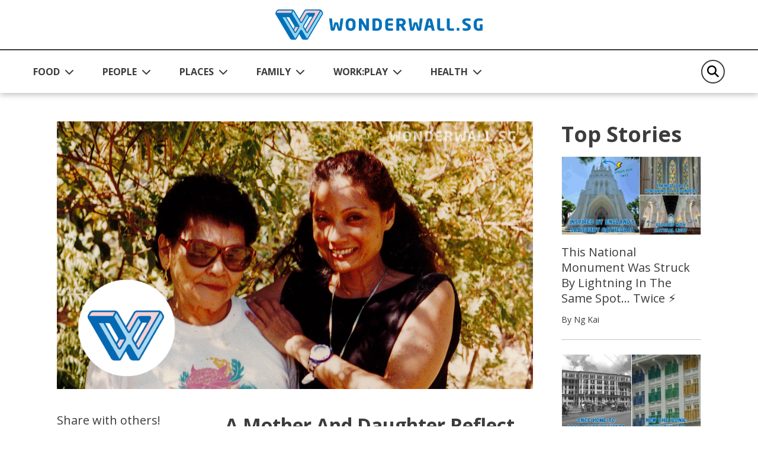

--- FILE ---
content_type: text/html; charset=utf-8
request_url: https://wonderwall.sg/people/ajuntha-anwari-sharda-harrison-mothers-and-daughters
body_size: 8986
content:
 <!DOCTYPE html> <html lang="en"> <head> <title>
	A Mother And Daughter Reflect On Their Lineage Of Fierce And Fearless Love
</title> <!-- Start META and Stylesheet Here --> <meta http-equiv="X-UA-Compatible" content="IE=edge" /> <meta http-equiv="Content-Type" content="text/html; charset=UTF-8"> <meta name="viewport" content="width=device-width, initial-scale=1.0" /> <link rel="preconnect" href="https://fonts.googleapis.com"> <link rel="preconnect" href="https://fonts.gstatic.com" crossorigin> <link href="https://fonts.googleapis.com/css2?family=Open+Sans:wght@400;600;700&display=swap" rel="stylesheet"> <link rel="icon" type="image/png" sizes="192x192" href="/images/default-source/default-album/android-icon-192x192.png" /> <link rel="icon" type="image/png" sizes="32x32" href="/images/default-source/default-album/favicon-32x32.png" /> <link rel="icon" type="image/png" sizes="96x96" href="/images/default-source/default-album/favicon-96x96.png" /> <link rel="icon" type="image/png" sizes="16x16" href="/images/default-source/default-album/favicon-16x16.png" /> <script src="/assets/ww/js/VisitorAPI.js" type="text/javascript"></script><script src="/assets/ww/js/AppMeasurement.js" type="text/javascript"></script><link href="/assets/css/bootstrap.min.css" rel="stylesheet" type="text/css" /><link href="/assets/css/all.min.css" rel="stylesheet" type="text/css" /><link href="/assets/css/sf-bootstrap-conflict.css" rel="stylesheet" type="text/css" /><link href="/assets/css/swiper-bundle.min.css" rel="stylesheet" type="text/css" /><link href="/assets/ww/css/main.css" rel="stylesheet" type="text/css" /> <meta property="og:type" content="website" /><meta property="og:site_name" content="Wonderwall" /><meta property="og:title" content="A Mother And Daughter Reflect On Their Lineage Of Fierce And Fearless Love" /><meta property="og:url" content="https://wonderwall.sg/people/ajuntha-anwari-sharda-harrison-mothers-and-daughters" /><meta property="og:description" content="Ajuntha Anwari and daughter Sharda Harrison look back on their relationship, as well as on Ajuntha&#39;s relationship with her mother, Margaret Matilda Rodrigues" /><meta property="og:image" content="https://wonderwall.sg/images/default-source/content/dam/wonderwall/images/2019/11/nazli-and-sharda/nazlimother_1920x1080-lead.jpg.jpg?sfvrsn=5106709_0" /><meta property="twitter:title" content="A Mother And Daughter Reflect On Their Lineage Of Fierce And Fearless Love" /><meta property="twitter:description" content="Ajuntha Anwari and daughter Sharda Harrison look back on their relationship, as well as on Ajuntha&#39;s relationship with her mother, Margaret Matilda Rodrigues" /><meta property="twitter:image" content="https://wonderwall.sg/images/default-source/content/dam/wonderwall/images/2019/11/nazli-and-sharda/nazlimother_1920x1080-lead.jpg.jpg?sfvrsn=5106709_0" /><link rel="canonical" href="https://wonderwall.sg/people/ajuntha-anwari-sharda-harrison-mothers-and-daughters" /><script type="application/ld+json">{
  "@context": "https://schema.org",
  "@type": "Article",
  "mainEntityOfPage": {
    "@type": "WebPage",
    "@id": "https://wonderwall.sg/people/ajuntha-anwari-sharda-harrison-mothers-and-daughters"
  },
  "headline": "A Mother And Daughter Reflect On Their Lineage Of Fierce And Fearless Love",
  "description": "Ajuntha Anwari and daughter Sharda Harrison look back on their relationship, as well as on Ajuntha's relationship with her mother, Margaret Matilda Rodrigues",
  "image": [
    "https://wonderwall.sg/images/default-source/content/dam/wonderwall/images/2019/11/nazli-and-sharda/nazlimother_1920x1080-lead.jpg.jpg?sfvrsn=5106709_0"
  ],
  "author": {
    "@type": "Person",
    "name": "Diane Lam"
  },
  "publisher": {
    "@type": "Organization",
    "name": "Wonderwall.sg",
    "logo": {
      "@type": "ImageObject",
      "url": "https://wonderwall.sg/images/default-source/default-album/img-logo.png"
    }
  },
  "datePublished": "2019-11-22T08:00:00",
  "potentialAction": [
    {
      "@type": "ReadAction",
      "target": "https://wonderwall.sg/people/ajuntha-anwari-sharda-harrison-mothers-and-daughters",
      "name": "Read Article Here"
    },
    {
      "@type": "ShareAction",
      "name": "Share this article",
      "target": [
        "https://www.facebook.com/sharer.php?u=https%3a%2f%2fwonderwall.sg%2fpeople%2fajuntha-anwari-sharda-harrison-mothers-and-daughters",
        "https://www.linkedin.com/shareArticle?mini=true&url=https%3a%2f%2fwonderwall.sg%2fpeople%2fajuntha-anwari-sharda-harrison-mothers-and-daughters",
        "https://twitter.com/intent/tweet?url=https%3a%2f%2fwonderwall.sg%2fpeople%2fajuntha-anwari-sharda-harrison-mothers-and-daughters&text=A+Mother+And+Daughter+Reflect+On+Their+Lineage+Of+Fierce+And+Fearless+Love",
        "https://telegram.me/share/url?url=https%3a%2f%2fwonderwall.sg%2fpeople%2fajuntha-anwari-sharda-harrison-mothers-and-daughters&text=A+Mother+And+Daughter+Reflect+On+Their+Lineage+Of+Fierce+And+Fearless+Love",
        "https://api.whatsapp.com/send?text=https%3a%2f%2fwonderwall.sg%2fpeople%2fajuntha-anwari-sharda-harrison-mothers-and-daughters",
        "http://www.facebook.com/dialog/send?app_id=919721012396403&link=https%3a%2f%2fwonderwall.sg%2fpeople%2fajuntha-anwari-sharda-harrison-mothers-and-daughters&redirect_uri=https://www.wonderwall.sg/"
      ]
    }
  ]
}</script><script type="text/javascript">
(function(w,d,s,l,i){w[l]=w[l]||[];w[l].push({'gtm.start':
new Date().getTime(),event:'gtm.js'});var f=d.getElementsByTagName(s)[0],
j=d.createElement(s),dl=l!='dataLayer'?'&l='+l:'';j.async=true;j.src=
'https://www.googletagmanager.com/gtm.js?id='+i+dl;f.parentNode.insertBefore(j,f);
})(window,document,'script','dataLayer','GTM-NB5TC3K');
</script><script type="text/javascript">
!function(){"use strict";window.addEventListener("message",(function(a){if(void 0!==a.data["datawrapper-height"]){var e=document.querySelectorAll("iframe");for(var t in a.data["datawrapper-height"])for(var r=0;r<e.length;r++)if(e[r].contentWindow===a.source){var i=a.data["datawrapper-height"][t]+"px";e[r].style.height=i}}}))}();
</script></head> <body> <script src="/ScriptResource.axd?d=6DQe8ARl7A9TiuWej5ttCqpnZWQzBuKFUslBVwaoSovsmywdhSRY827AaNC2kxR_xzO0txPlyuzIAZW_ab_kHcacyGaN9DXN7xv5FSog3Y-QBagtt7EP5gSEOCNtuZBPIKTqbQtjAXRbyKy6wuQOWt_8fZ9I7Eb_iOt6gHQq7jbIR0apIsf0YUXUnOI6yc4m0&amp;t=fffffffff003925f" type="text/javascript"></script><script src="/ScriptResource.axd?d=74FHISOx3fOPKwLxL0RMYpoVpM9FzlL_ZsECfQEdGiaIm3rmE50Q3lmCF05Ml_RSbSj85aXn4VICbdab0_vd7qQ3UNPYN5DD5xBd3h03AtXVmbQAmtKAY49ci2ONWlVYqnqt5v9uYLsCY9fOEYpVYBDEI2CL-kLJlYqK5AuOktzcpzKC60X4tsTOEzxgfdc20&amp;t=fffffffff003925f" type="text/javascript"></script><script src="/ResourcePackages/Bootstrap5/assets/dist/js/popper.min.js" type="text/javascript"></script> <script src="/assets/js/jquery.min.js" type="text/javascript"></script> 

<link rel="preconnect" href="https://tags.crwdcntrl.net">
<link rel="preconnect" href="https://bcp.crwdcntrl.net">
<link rel="preconnect" href="https://c.ltmsphrcl.net">
<link rel="dns-prefetch" href="https://tags.crwdcntrl.net">
<link rel="dns-prefetch" href="https://bcp.crwdcntrl.net">
<link rel="dns-prefetch" href="https://c.ltmsphrcl.net">
<script>
! function() {
var lotameClientId = '17562';
var lotameTagInput = {
data: {},
config: {
clientId: Number(lotameClientId)
}
};
// Lotame initialization
var lotameConfig = lotameTagInput.config || {};
var namespace = window['lotame_' + lotameConfig.clientId] = {};
namespace.config = lotameConfig;
namespace.data = lotameTagInput.data || {};
namespace.cmd = namespace.cmd || [];
} ();
</script>
<script async src="https://tags.crwdcntrl.net/lt/c/17562/lt.min.js"></script>
<!-- Google Tag Manager (noscript) -->
<noscript><iframe src="https://www.googletagmanager.com/ns.html?id=GTM-NB5TC3K"
height="0" width="0" style="display:none;visibility:hidden"></iframe></noscript>
<!-- End Google Tag Manager (noscript) -->
<script async defer crossorigin="anonymous" src="https://connect.facebook.net/en_GB/sdk.js#xfbml=1&version=v17.0" nonce="rajZb7vN"></script>
<!-- Facebook Pixel Code --><script>!function(f,b,e,v,n,t,s){if(f.fbq)return;n=f.fbq=function(){n.callMethod?n.callMethod.apply(n,arguments):n.queue.push(arguments)};if(!f._fbq)f._fbq=n;n.push=n;n.loaded=!0;n.version='2.0';n.queue=[];t=b.createElement(e);t.async=!0;t.src=v;s=b.getElementsByTagName(e)[0];s.parentNode.insertBefore(t,s)}(window,document,'script','https://connect.facebook.net/en_US/fbevents.js');fbq('init', '121677956505065');fbq('track', 'PageView');</script><noscript><img height="1" width="1"src="https://www.facebook.com/tr?id=121677956505065&ev=PageView&noscript=1"/></noscript><!-- End Facebook Pixel Code -->
<!-- Google Global Site tag (gtag.js) -->
<script async src="https://www.googletagmanager.com/gtag/js?id=AW-712856687"></script>
<script>
	  window.dataLayer = window.dataLayer || [];
	  function gtag(){dataLayer.push(arguments);}
	  gtag('js', new Date());
	  gtag('config', 'AW-712856687');
	</script>
<!--End Site tag-->

<!-- Google Tag Manager --><script>(function(w,d,s,l,i){w[l]=w[l]||[];w[l].push({'gtm.start':new Date().getTime(),event:'gtm.js'});var f=d.getElementsByTagName(s)[0],j=d.createElement(s),dl=l!='dataLayer'?'&l='+l:'';j.async=true;j.src='https://www.googletagmanager.com/gtm.js?id='+i+dl;f.parentNode.insertBefore(j,f);})(window,document,'script','dataLayer','GTM-MT7885B');gtag('config', 'AW-712856687');</script>
<!-- End Google Tag Manager --><!-- Event snippet for Website Traffic Conversion Page --><script>gtag('event', 'conversion', {'send_to' : 'AW-712856687/VU_hCIXe3s0BEO-o9dMC'});</script>
	<!-- End Event snippet for Website Traffic Conversion Page --><!-- Google Tag Manager (noscript) --><noscript>
	<iframe src="https://www.googletagmanager.com/ns.html?id=GTM-MT7885B" height="0" width="0" style="display: none; visibility: hidden"></iframe></noscript><!-- End Google Tag Manager (noscript) -->
<!-- Google tag (gtag.js) -->
<script async src="https://www.googletagmanager.com/gtag/js?id=G-VF3XJF7P5H"></script>
<script>
  window.dataLayer = window.dataLayer || [];
  function gtag(){dataLayer.push(arguments);}
  gtag('js', new Date());

  gtag('config', 'G-VF3XJF7P5H');
</script>
<!-- Global site tag (gtag.js) - Google Analytics -->
<script async src="https://www.googletagmanager.com/gtag/js?id=UA-145332339-1"></script>
<script>
	window.dataLayer = window.dataLayer || [];
	function gtag() {
		dataLayer.push(arguments);
	}
	gtag('js', new Date());
	gtag('config', 'UA-145332339-1');
</script>
<a class="visually-hidden-focusable" href="#content" data-sf-ec-immutable="">Skip to main content</a>



 <header> 
<!-- NAVBAR -->
<div id="Header_T697C15C4001_Col00" class="sf_colsIn" data-sf-element="MainNavigation" data-placeholder-label="MainNavigation">






<nav class="navbar navbar-expand-lg">

    <div class="navbar navbar-content">
        <div class="container-fluid">
            <!-- Start Logo -->
            <!-- Create 2 field for user to upload logo image (desktop & mobile) and 1 field for user to customise hyperlink. Alt & Title can read from image itself. -->
            <a class="navbar-brand" href="/" onclick="return homeLogoClicked()" title="Wonderwall.sg">
                <img src="/images/default-source/default-album/img-logo.png" alt="Wonderwall.sg" title="Wonderwall.sg" class="d-none d-lg-block">
                <img src="/images/default-source/default-album/img-logo-blue.png" alt="Wonderwall.sg" title="Wonderwall.sg" class="d-lg-none">
            </a>
            <!-- End Logo -->

            <button class="navbar-toggler" type="button" data-bs-toggle="offcanvas" data-bs-target="#offcanvasNavbar" aria-controls="offcanvasNavbar" aria-label="Toggle Navigation">
                <span class="navbar-toggler-icon"></span>
            </button>
        </div>
    </div>

    <div class="navbar-content navbar-sticky-content">
        <div class="navbar-sticky">
            <div class="container-fluid">
                <div class="offcanvas offcanvas-end" tabindex="-1" id="offcanvasNavbar" aria-labelledby="offcanvasNavbarLabel">
                    <div class="offcanvas-header">
                        <!-- Start Mobile Nav Logo -->
                        <!-- This image will read desktop logo from input field. Alt & Title can read from image itself. -->
                        <div class="offcanvas-title" id="offcanvasNavbarLabel"><img src="/images/default-source/default-album/img-logo.png" alt="Wonderwall.sg" title="Wonderwall.sg"></div>
                        <!-- End Mobile Nav Logo -->

                        <button type="button" class="btn-close" data-bs-dismiss="offcanvas" aria-label="Close"></button>
                    </div>

                    <div class="offcanvas-body justify-content-between">
                        <ul class="navbar-nav">
                            <!-- Start Sticky Nav Logo -->
                            <li class="nav-item nav-logo">
                                <a class="nav-link" href="/" onclick="return homeLogoClicked()"><img src="/images/default-source/default-album/img-logo-blue.png" alt="Wonderwall.sg" title="Wonderwall.sg"></a>
                            </li>
                            <!-- End Sticky Nav Logo -->
            <li class="nav-item dropdown">
                <button class="nav-link dropdown-toggle" id="offcanvasNavbarDropdown1" role="button" aria-expanded="false">
                    <a href="/food"
                       onclick="return navigationClicked('FOOD')">FOOD</a>
                </button>
                <ul class="dropdown-menu" aria-labelledby="offcanvasNavbarDropdown1">
                            <li>
            <a class="dropdown-item" href="/search?page=1&sc=recipes&c=food"
               onclick="return navigationClicked('food','Recipes')">
                Recipes
            </a>
        </li>
        <li>
            <a class="dropdown-item" href="/search?page=1&sc=discovery&c=food"
               onclick="return navigationClicked('food','Discovery')">
                Discovery
            </a>
        </li>
        <li>
            <a class="dropdown-item" href="/search?page=1&sc=special-diets&c=food"
               onclick="return navigationClicked('food','Special Diets')">
                Special Diets
            </a>
        </li>
        <li>
            <a class="dropdown-item" href="/search?page=1&sc=recommendations&c=food"
               onclick="return navigationClicked('food','Recommendations')">
                Recommendations
            </a>
        </li>
        <li>
            <a class="dropdown-item" href="/search?page=1&sc=occasions&c=food"
               onclick="return navigationClicked('food','Occasions')">
                Occasions
            </a>
        </li>

                </ul>
            </li>
            <li class="nav-item dropdown">
                <button class="nav-link dropdown-toggle" id="offcanvasNavbarDropdown1" role="button" aria-expanded="false">
                    <a href="/people"
                       onclick="return navigationClicked('PEOPLE')">PEOPLE</a>
                </button>
                <ul class="dropdown-menu" aria-labelledby="offcanvasNavbarDropdown1">
                            <li>
            <a class="dropdown-item" href="/search?page=1&sc=we-are-singapore&c=people"
               onclick="return navigationClicked('people','We Are Singapore')">
                We Are Singapore
            </a>
        </li>
        <li>
            <a class="dropdown-item" href="/search?page=1&sc=relationships&c=people"
               onclick="return navigationClicked('people','Relationships')">
                Relationships
            </a>
        </li>
        <li>
            <a class="dropdown-item" href="/search?page=1&sc=culture&c=people"
               onclick="return navigationClicked('people','Culture')">
                Culture
            </a>
        </li>

                </ul>
            </li>
            <li class="nav-item dropdown">
                <button class="nav-link dropdown-toggle" id="offcanvasNavbarDropdown1" role="button" aria-expanded="false">
                    <a href="/places"
                       onclick="return navigationClicked('PLACES')">PLACES</a>
                </button>
                <ul class="dropdown-menu" aria-labelledby="offcanvasNavbarDropdown1">
                            <li>
            <a class="dropdown-item" href="/search?page=1&sc=travel&c=places"
               onclick="return navigationClicked('places','Travel')">
                Travel
            </a>
        </li>
        <li>
            <a class="dropdown-item" href="/search?page=1&sc=local-attractions&c=places"
               onclick="return navigationClicked('places','Local Attractions')">
                Local Attractions
            </a>
        </li>
        <li>
            <a class="dropdown-item" href="/search?page=1&sc=home&c=places"
               onclick="return navigationClicked('places','Home')">
                Home
            </a>
        </li>
        <li>
            <a class="dropdown-item" href="/search?page=1&sc=earth-matters&c=places"
               onclick="return navigationClicked('places','Earth Matters')">
                Earth Matters
            </a>
        </li>

                </ul>
            </li>
            <li class="nav-item dropdown">
                <button class="nav-link dropdown-toggle" id="offcanvasNavbarDropdown1" role="button" aria-expanded="false">
                    <a href="/family"
                       onclick="return navigationClicked('FAMILY')">FAMILY</a>
                </button>
                <ul class="dropdown-menu" aria-labelledby="offcanvasNavbarDropdown1">
                            <li>
            <a class="dropdown-item" href="/search?page=1&sc=pets&c=family"
               onclick="return navigationClicked('family','Pets')">
                Pets
            </a>
        </li>
        <li>
            <a class="dropdown-item" href="/search?page=1&sc=parenting&c=family"
               onclick="return navigationClicked('family','Parenting')">
                Parenting
            </a>
        </li>
        <li>
            <a class="dropdown-item" href="/search?page=1&sc=home&c=family"
               onclick="return navigationClicked('family','Home')">
                Home
            </a>
        </li>
        <li>
            <a class="dropdown-item" href="/search?page=1&sc=family-matters&c=family"
               onclick="return navigationClicked('family','Family Matters')">
                Family Matters
            </a>
        </li>
        <li>
            <a class="dropdown-item" href="/search?page=1&sc=family-fun&c=family"
               onclick="return navigationClicked('family','Family Fun')">
                Family Fun
            </a>
        </li>

                </ul>
            </li>
            <li class="nav-item dropdown">
                <button class="nav-link dropdown-toggle" id="offcanvasNavbarDropdown1" role="button" aria-expanded="false">
                    <a href="/workplay"
                       onclick="return navigationClicked('WORK:PLAY')">WORK:PLAY</a>
                </button>
                <ul class="dropdown-menu" aria-labelledby="offcanvasNavbarDropdown1">
                            <li>
            <a class="dropdown-item" href="/search?page=1&sc=work&c=workplay"
               onclick="return navigationClicked('workplay','Work')">
                Work
            </a>
        </li>
        <li>
            <a class="dropdown-item" href="/search?page=1&sc=things-to-do&c=workplay"
               onclick="return navigationClicked('workplay','Things To Do')">
                Things To Do
            </a>
        </li>
        <li>
            <a class="dropdown-item" href="/search?page=1&sc=tech&c=workplay"
               onclick="return navigationClicked('workplay','Tech')">
                Tech
            </a>
        </li>
        <li>
            <a class="dropdown-item" href="/search?page=1&sc=money&c=workplay"
               onclick="return navigationClicked('workplay','Money')">
                Money
            </a>
        </li>
        <li>
            <a class="dropdown-item" href="/search?page=1&sc=hobbies&c=workplay"
               onclick="return navigationClicked('workplay','Hobbies')">
                Hobbies
            </a>
        </li>
        <li>
            <a class="dropdown-item" href="/search?page=1&sc=culture&c=workplay"
               onclick="return navigationClicked('workplay','Culture')">
                Culture
            </a>
        </li>
        <li>
            <a class="dropdown-item" href="/search?page=1&sc=body-mind&c=workplay"
               onclick="return navigationClicked('workplay','Body &amp; Mind')">
                Body &amp; Mind
            </a>
        </li>

                </ul>
            </li>
            <li class="nav-item dropdown">
                <button class="nav-link dropdown-toggle" id="offcanvasNavbarDropdown1" role="button" aria-expanded="false">
                    <a href="/health"
                       onclick="return navigationClicked('HEALTH')">HEALTH</a>
                </button>
                <ul class="dropdown-menu" aria-labelledby="offcanvasNavbarDropdown1">
                            <li>
            <a class="dropdown-item" href="/search?page=1&sc=news-tips&c=health"
               onclick="return navigationClicked('health','News &amp; Tips')">
                News &amp; Tips
            </a>
        </li>
        <li>
            <a class="dropdown-item" href="/search?page=1&sc=mental-health&c=health"
               onclick="return navigationClicked('health','Mental Health')">
                Mental Health
            </a>
        </li>
        <li>
            <a class="dropdown-item" href="/search?page=1&sc=fitness&c=health"
               onclick="return navigationClicked('health','Fitness')">
                Fitness
            </a>
        </li>

                </ul>
            </li>
                        </ul>

                        <!-- Start Nav search box -->
                        <div class="nav-search-form">
                            <form class="form-search" role="search">
                                <button class="btn-search" aria-label="Search" type="button">
                                    <em class="fa-solid fa-magnifying-glass"></em>
                                </button>
                                <input id="nav_search" class="form-control" type="search" placeholder="Search" aria-label="Search" autocomplete="off">
                                <button class="btn btn-primary btn-mobile-search" type="button">Search</button>
                            </form>
                            <div id="navigationSearchSuggestionDatalistContainer">
                            </div>
                        </div>
                        <!-- End Nav search box -->
                    </div>
                </div>
            </div>
        </div>
    </div>
</nav>





</div>
 </header> <main class="content"> <input id="baseUrl" data-base-url="" style="display:none;" /> <input id="currentUrl" data-current-url="" style="display:none;" /> <input id="searchUrl" data-search-url="" style="display:none;" /> 
<!-- LISTING SECTION -->
<section class="listing-container">
    <div class="container-fluid">
        <div class="stories-container">
            <div class="row">
                <div class="col-12 col-lg-8">
                    <div id="MainContent_C006_Col00" class="sf_colsIn" data-sf-element="LeftSection" data-placeholder-label="LeftSection">
<img border="0" src="https://r.turn.com/r/beacon?b2=k4MX8C8L902ITSXiOIUtsVzjNJ7N1RaElNJP1agd-f4iOVO0TIg1-IR9FbaIEy0Yq4IVmLdVPyjXlPyLvGHecA&cid=">
                    </div>
                </div>
                <div class="col-lg-3 ms-auto d-none d-lg-block">
                    <div id="MainContent_C006_Col01" class="sf_colsIn" data-sf-element="RightSection" data-placeholder-label="RightSection">
<div class="top-stories-container">
    <h2>Top Stories</h2>

    <div class="card stories-card ">
        <a href="/places/national-monuments-of-singapore-st-andrews-cathedral" aria-labelledby="stories-title"
           onclick="return topStoriesArticleClicked('home','This National Monument Was Struck By Lightning In The Same Spot... Twice ⚡')">
            <div class="card-img-top">
                <img src="/images/default-source/content/dam/wonderwall/images/2023/06/national-monuments-of-singapore-saint-andrew&#39;s-cathedral/st_andrews_cathedral_lead_3.jpg?sfvrsn=1e7178bf_1" alt="" title="This National Monument Was Struck By Lightning In The Same Spot... Twice ⚡">
            </div>
            <div class="card-body">
                <p class="card-title" id="stories-title">This National Monument Was Struck By Lightning In The Same Spot... Twice ⚡</p>
                <p class="card-author">By Ng Kai</p>
            </div>
        </a>
    </div>
    <div class="card stories-card ">
        <a href="/places/national-monuments-of-singapore-old-hill-street-police-station" aria-labelledby="stories-title"
           onclick="return topStoriesArticleClicked('home','This National Monument Has 900+ Windows – And They’re All Over Your Feed &#127752;')">
            <div class="card-img-top">
                <img src="/images/default-source/content/dam/wonderwall/images/2023/11/national-monuments-of-singapore-former-hill-street-police-station/old_hill_street_lead_2.jpg?sfvrsn=aa2d561_1" alt="" title="This National Monument Has 900+ Windows – And They’re All Over Your Feed &#127752;">
            </div>
            <div class="card-body">
                <p class="card-title" id="stories-title">This National Monument Has 900+ Windows – And They’re All Over Your Feed &#127752;</p>
                <p class="card-author">By Ng Kai</p>
            </div>
        </a>
    </div>
    <div class="card stories-card ">
        <a href="/people/toh-xing-jie-underwater-photographer" aria-labelledby="stories-title"
           onclick="return topStoriesArticleClicked('home','He Thought He’d Never Dive Again. Now He’s An Award-Winning Photographer')">
            <div class="card-img-top">
                <img src="/images/default-source/content/dam/wonderwall/images/2026/01/toh-xing-jie-xj-underwater-photographer/xj_underwater_photographer_lead_2.jpg?sfvrsn=d2a19715_1" alt="" title="He Thought He’d Never Dive Again. Now He’s An Award-Winning Photographer">
            </div>
            <div class="card-body">
                <p class="card-title" id="stories-title">He Thought He’d Never Dive Again. Now He’s An Award-Winning Photographer</p>
                <p class="card-author">By Ng Kai</p>
            </div>
        </a>
    </div>
    <div class="card stories-card ">
        <a href="/people/living-with-pain-daily-learning-to-really-live-jj-ong" aria-labelledby="stories-title"
           onclick="return topStoriesArticleClicked('home','Living With Pain Daily, Learning To Really Live')">
            <div class="card-img-top">
                <img src="/images/default-source/content/dam/wonderwall/images/2026/01/living-with-pain-daily-learning-to-really-live/jj_fibromyalgia_lead_1.jpg?sfvrsn=7f523e41_1" alt="" title="Living With Pain Daily, Learning To Really Live">
            </div>
            <div class="card-body">
                <p class="card-title" id="stories-title">Living With Pain Daily, Learning To Really Live</p>
                <p class="card-author">By Ng Kai</p>
            </div>
        </a>
    </div>
    <div class="card stories-card ">
        <a href="/workplay/what-to-do-with-your-pre-loved-books" aria-labelledby="stories-title"
           onclick="return topStoriesArticleClicked('home','World Book Day: Where To Sell And Donate Your Pre-loved Books In Singapore')">
            <div class="card-img-top">
                <img src="/images/default-source/content/dam/wonderwall/images/2023/02/what-to-do-with-your-pre-loved-books/preloved_books_rectangle.jpg.jpg?sfvrsn=2fe037e4_2" alt="" title="World Book Day: Where To Sell And Donate Your Pre-loved Books In Singapore">
            </div>
            <div class="card-body">
                <p class="card-title" id="stories-title">World Book Day: Where To Sell And Donate Your Pre-loved Books In Singapore</p>
                <p class="card-author">By Janelle Yong</p>
            </div>
        </a>
    </div>
    <div class="card stories-card ">
        <a href="/family/catching-hand-foot-mouth-disease-hfmd-adult" aria-labelledby="stories-title"
           onclick="return topStoriesArticleClicked('home','I Thought Childbirth Was Painful. Then I Caught My Baby\u0027s Hand, Foot And Mouth Disease')">
            <div class="card-img-top">
                <img src="/images/default-source/content/dam/wonderwall/images/2025/07/i-caught-hfmd-as-an-adult/hfmd_lead3.jpg?sfvrsn=491eb058_1" alt="" title="I Thought Childbirth Was Painful. Then I Caught My Baby&#39;s Hand, Foot And Mouth Disease">
            </div>
            <div class="card-body">
                <p class="card-title" id="stories-title">I Thought Childbirth Was Painful. Then I Caught My Baby&#39;s Hand, Foot And Mouth Disease</p>
                <p class="card-author">By Diane Lam</p>
            </div>
        </a>
    </div>
    <div class="card stories-card ">
        <a href="/food/food-hunt-at-singapore-theme-parks-universal-studios-singapore" aria-labelledby="stories-title"
           onclick="return topStoriesArticleClicked('home','Food Hunt At Singapore Theme Parks: Universal Studios Singapore')">
            <div class="card-img-top">
                <img src="/images/default-source/content/dam/wonderwall/images/2024/03/the-great-singapore-theme-park-taste-off-universal-studios-singapore/theme_park_food_uss_rectangle2.jpg?sfvrsn=7d673171_1" alt="" title="Food Hunt At Singapore Theme Parks: Universal Studios Singapore">
            </div>
            <div class="card-body">
                <p class="card-title" id="stories-title">Food Hunt At Singapore Theme Parks: Universal Studios Singapore</p>
                <p class="card-author">By Nicholas Yong</p>
            </div>
        </a>
    </div>
</div>


                    </div>
                </div>
            </div>
            <div class="loadMore">
            </div>

        </div>
    </div>
</section>
<!-- ARTICLE SECTION -->
<section class="detail-container">
    <div class="container-fluid">
        <div class="article-container">
            <div class="row">
                <div id="MainContent_C003_Col00" class="col-12 col-lg-9 sf_colsIn" data-sf-element="LeftSection" data-placeholder-label="LeftSection">


            <script>$(".banner-container").remove(); $(".listing-container").remove(); $(".detail-container").show();</script>


<script>
    var d = new Date, n = d.toLocaleTimeString("en-US", { hour: "2-digit", minute: "2-digit", hour12: !0 }), dow = d.getDay(); dow = 0 === dow ? "Sunday" : 1 === dow ? "Monday" : 2 === dow ? "Tuesday" : 3 === dow ? "Wednesday" : 4 === dow ? "Thursday" : 5 === dow ? "Friday" : "Saturday";

    s.pageName = "wonderwall:en:" + "People".toLowerCase() + ":" + "ajuntha-anwari-sharda-harrison-mothers-and-daughters";
    s.prop1 = s.eVar1 = s.pageName;
    s.prop2 = s.eVar2 = "https://wonderwall.sg/people/ajuntha-anwari-sharda-harrison-mothers-and-daughters";

    s.prop3 = s.eVar3 = getPreviousPage();
    setPreviousPage(s.pageName);

    if ("People") {
        s.prop4 = s.eVar4 = "People".toLowerCase();
        s.channel = s.prop4;
        s.prop5 = s.eVar5 = "article page";
        s.prop7 = s.eVar7 = "article";
    }

    s.prop6 = s.eVar6 = "en";
    s.prop8 = s.eVar8 = "article: detail";
    s.prop9 = s.eVar9 = n+"|"+dow;
    s.prop10 = s.eVar10 = s.getPercentPageViewed();

    if ("https://wonderwall.sg") {
        s.prop11 = s.eVar11 = "https://wonderwall.sg";
    }
    s.prop14 = s.eVar14 = getNewRepeat();
    s.prop18 = s.eVar18 = "A Mother And Daughter Reflect On Their Lineage Of Fierce And Fearless Love";

    var mvcid = visitor.getMarketingCloudVisitorID();
    s.prop75 = s.eVar75 = mvcid;

    s.events = "event16,event17";
    s.t();
</script>

        <div class="row gy-4">
            <div class="col-12 article-banner order-md-1">
                <figure class="">
                    <img src="/images/default-source/content/dam/wonderwall/images/2019/11/nazli-and-sharda/nazlimother_1920x1080-lead.jpg.jpg?sfvrsn=5106709_0" alt="" title="">
                    <figcaption>

                        
                    </figcaption>
                </figure>
            </div>
            <div class="col-12 col-md-9 col-lg-8 order-md-3">
                <div class="article-contents">
                    <h1>A Mother And Daughter Reflect On Their Lineage Of Fierce And Fearless Love</h1>
                    <div class="row article-author-date">
                        <div class="col-6 text-start">
                            By
                                <a href="/search?author=Diane%20Lam&c=family--workplay--people--places--health--food">
                                    Diane Lam
                                </a>
                        </div>
                        <div class="col-6 text-end">22 November 2019</div>
                    </div>
                    <div class="article-content">

                        <p>Margaret Matilda Rodrigues passed away in 2013 at the age of 91, leaving nine grandchildren to mourn her loss. In her lifetime, she married three times and left her five children behind in the process.<br>
</p>
<p>Years later, her daughter, horticulturist and actress Ajuntha Anwari, talks about the impact Margaret has had on her life and on the relationship she now has with her daughter, theatre actress and educator Sharda Harrison, as they both navigate the tricky terrain of divorce and loss.</p>
<iframe width="100%" height="315" src="https://www.youtube.com/embed/TcGlnpTk6dA" title="YouTube video player" frameborder="0" allow="accelerometer; autoplay; clipboard-write; encrypted-media; gyroscope; picture-in-picture; web-share" allowfullscreen></iframe><p></p><iframe width="100%" height="315" src="https://www.youtube.com/embed/G3escYsGzQQ" frameborder="0" allow="accelerometer; autoplay; encrypted-media; gyroscope; picture-in-picture" allowfullscreen></iframe><p>With National Grandparents Day around the corner, we can't help feeling moved and inspired by Sharda's reflections on her late grandmother: </p>
<p>&quot;My grandmother was a fiery, fiesty, witty and kind-hearted woman. She loved children. And I suppose in a way we were all under the illusion that every grandchild was indeed her favourite. That is because she treated us all with love. She showed her affection through her cooking, and of course her famous devil curry. However, the one thing I remember most about her is the way she looked at me like as if all human love possible in one person, could be contained in her eyes. I miss her every day for her fearless love for me and her fierce intensity of living live authentically and honestly. I miss her every day because I've never met another woman quite like her and perhaps it is indicative of a generation come and gone. I love you forever grandma. You may have passed but you will always remain the queen of my heart.&quot; </p>
<p>Watch the videos above to see how this family went through the mountains and valleys of life, only to come out stronger. </p>
<p><i>Got a story idea for us? Email us at <a href="/cdn-cgi/l/email-protection" class="__cf_email__" data-cfemail="553d3039393a15223a3b313027223439397b2632">[email&#160;protected]</a></i></p>
<figure><img src='/images/default-source/content/dam/wonderwall/images/2019/11/nazli-and-sharda/nazlimother_1920x1080-lead.jpg.jpg?sfvrsn=5106709_0' alt='' title=''><figcaption></figcaption></figure>
                    </div>
                    <div class="article-tag">
                        TAGS:
                                    <a href="/search?c=people--family&amp;t=subcategory:family" onclick="return articleTagClicked('Subcategory:family')">Subcategory:family</a>
                                        ,
                                    <a href="/search?c=health--people--places--family--workplay&amp;t=people" onclick="return articleTagClicked('People')">People</a>
                                        ,
                                    <a href="/search?c=health--people--workplay--places--family&amp;t=we-are-singapore" onclick="return articleTagClicked('We Are Singapore')">We Are Singapore</a>
                                        ,
                                    <a href="/search?c=people" onclick="return articleTagClicked('People')">People</a>
                                        ,
                                    <a href="/search?c=people&amp;sc=we-are-singapore" onclick="return articleTagClicked('We Are Singapore')">We Are Singapore</a>


                    </div>
                </div>

            </div>

            <div class="col-12 col-md-3 col-lg-4 order-md-2">
                <div class="article-shares">
                    <h2>Share with others!</h2>
                    <ul id="sharing-list">
                        
                        <li>
                            <a class="shares-fb" target="_blank" rel="noreferrer noopener"
                               href="https://www.facebook.com/sharer.php?u=https://wonderwall.sg/people/ajuntha-anwari-sharda-harrison-mothers-and-daughters"
                               title="Facebook"
                               aria-label="share on facebook"
                               onclick="return socialSharingClicked('facebookshare','A Mother And Daughter Reflect On Their Lineage Of Fierce And Fearless Love')">
                                <em class="fa-brands fa-facebook-f">
                                </em>
                            </a>
                        </li>
                        
                        <li>
                            <a class="shares-in" target="_blank" rel="noreferrer noopener"
                               href="https://www.linkedin.com/shareArticle?mini=true&url=https://wonderwall.sg/people/ajuntha-anwari-sharda-harrison-mothers-and-daughters"
                               title="LinkedIn"
                               aria-label="share on linkedin"
                               onclick="return socialSharingClicked('linkedin','A Mother And Daughter Reflect On Their Lineage Of Fierce And Fearless Love')">
                                <em class="fa-brands fa-linkedin">
                                </em>
                            </a>
                        </li>

                        
                        <li>
                            <a class="shares-tw" target="_blank" rel="noreferrer noopener"
                               href="https://twitter.com/intent/tweet?url=https://wonderwall.sg/people/ajuntha-anwari-sharda-harrison-mothers-and-daughters"
                               title="Twitter"
                               aria-label="share on twitter"
                               onclick="return socialSharingClicked('twitter','A Mother And Daughter Reflect On Their Lineage Of Fierce And Fearless Love')">
                                <em class="fa-brands fa-twitter">
                                </em>
                            </a>
                        </li>
                        
                        <li>
                            <a class="shares-t" target="_blank" rel="noreferrer noopener"
                               href="https://telegram.me/share/url?url=https://wonderwall.sg/people/ajuntha-anwari-sharda-harrison-mothers-and-daughters"
                               title="Telegram"
                               aria-label="share on telegram"
                               onclick="return socialSharingClicked('telegram','A Mother And Daughter Reflect On Their Lineage Of Fierce And Fearless Love')">
                                <em class="fa-brands fa-telegram">
                                </em>
                            </a>
                        </li>
                        
                        <li>
                            <a class="shares-wa" target="_blank" rel="noreferrer noopener"
                               href="https://api.whatsapp.com/send?text=https://wonderwall.sg/people/ajuntha-anwari-sharda-harrison-mothers-and-daughters"
                               title="Whatsapp"
                               aria-label="share on whatsapp"
                               onclick="return socialSharingClicked('whatsapp','A Mother And Daughter Reflect On Their Lineage Of Fierce And Fearless Love')">
                                <em class="fa-brands fa-whatsapp">
                                </em>
                            </a>
                        </li>
                        
                        <li>
                            <a class="shares-fbm" target="_blank" rel="noreferrer noopener" href="https://www.facebook.com/dialog/send?app_id=919721012396403&link=https://wonderwall.sg/people/ajuntha-anwari-sharda-harrison-mothers-and-daughters&redirect_uri=https://www.wonderwall.sg/" title="Facebook Messenger" aria-label="share on facebook messenger" onclick="return socialSharingClicked('facebookmessenger','A Mother And Daughter Reflect On Their Lineage Of Fierce And Fearless Love')">
                                <em class="fa-brands fa-facebook-messenger">
                                </em>
                            </a>
                        </li>
                    </ul>
                </div>
            </div>
            <div class="col-12 col-md-9 col-lg-8 order-md-4 ms-auto">
                <div class="row pt-2">

                    <div class="col-6">
                            <a href="/people/statistics-show-persona-of-first-time-home-buyers" class="link-article link-prev"
                               onclick="return storyClicked('article: prev story')">
                                <span>Prev Story</span>
                                5 Traits Of A Virgin Homebuyer in Singapore
                            </a>
                    </div>

                    <div class="col-6 text-end">
                            <a href="/people/elderly-singaporeans-talk-dating-advice" class="link-article link-next"
                               onclick="return storyClicked('article: next story')">
                                <span>Next Story</span>
                                Elderly Singaporeans Talk: Dating Advice
                            </a>
                    </div>
                </div>
            </div>

        </div>


                </div>
                <div id="MainContent_C003_Col01" class="col-lg-3 d-none d-lg-block sf_colsIn" data-sf-element="RightSection" data-placeholder-label="RightSection">
<div class="top-stories-container">
    <h2>Top Stories</h2>

    <div class="card stories-card ">
        <a href="/places/national-monuments-of-singapore-st-andrews-cathedral" aria-labelledby="stories-title"
           onclick="return topStoriesArticleClicked('home','This National Monument Was Struck By Lightning In The Same Spot... Twice ⚡')">
            <div class="card-img-top">
                <img src="/images/default-source/content/dam/wonderwall/images/2023/06/national-monuments-of-singapore-saint-andrew&#39;s-cathedral/st_andrews_cathedral_lead_3.jpg?sfvrsn=1e7178bf_1" alt="" title="This National Monument Was Struck By Lightning In The Same Spot... Twice ⚡">
            </div>
            <div class="card-body">
                <p class="card-title" id="stories-title">This National Monument Was Struck By Lightning In The Same Spot... Twice ⚡</p>
                <p class="card-author">By Ng Kai</p>
            </div>
        </a>
    </div>
    <div class="card stories-card ">
        <a href="/places/national-monuments-of-singapore-old-hill-street-police-station" aria-labelledby="stories-title"
           onclick="return topStoriesArticleClicked('home','This National Monument Has 900+ Windows – And They’re All Over Your Feed &#127752;')">
            <div class="card-img-top">
                <img src="/images/default-source/content/dam/wonderwall/images/2023/11/national-monuments-of-singapore-former-hill-street-police-station/old_hill_street_lead_2.jpg?sfvrsn=aa2d561_1" alt="" title="This National Monument Has 900+ Windows – And They’re All Over Your Feed &#127752;">
            </div>
            <div class="card-body">
                <p class="card-title" id="stories-title">This National Monument Has 900+ Windows – And They’re All Over Your Feed &#127752;</p>
                <p class="card-author">By Ng Kai</p>
            </div>
        </a>
    </div>
    <div class="card stories-card ">
        <a href="/people/toh-xing-jie-underwater-photographer" aria-labelledby="stories-title"
           onclick="return topStoriesArticleClicked('home','He Thought He’d Never Dive Again. Now He’s An Award-Winning Photographer')">
            <div class="card-img-top">
                <img src="/images/default-source/content/dam/wonderwall/images/2026/01/toh-xing-jie-xj-underwater-photographer/xj_underwater_photographer_lead_2.jpg?sfvrsn=d2a19715_1" alt="" title="He Thought He’d Never Dive Again. Now He’s An Award-Winning Photographer">
            </div>
            <div class="card-body">
                <p class="card-title" id="stories-title">He Thought He’d Never Dive Again. Now He’s An Award-Winning Photographer</p>
                <p class="card-author">By Ng Kai</p>
            </div>
        </a>
    </div>
    <div class="card stories-card ">
        <a href="/people/living-with-pain-daily-learning-to-really-live-jj-ong" aria-labelledby="stories-title"
           onclick="return topStoriesArticleClicked('home','Living With Pain Daily, Learning To Really Live')">
            <div class="card-img-top">
                <img src="/images/default-source/content/dam/wonderwall/images/2026/01/living-with-pain-daily-learning-to-really-live/jj_fibromyalgia_lead_1.jpg?sfvrsn=7f523e41_1" alt="" title="Living With Pain Daily, Learning To Really Live">
            </div>
            <div class="card-body">
                <p class="card-title" id="stories-title">Living With Pain Daily, Learning To Really Live</p>
                <p class="card-author">By Ng Kai</p>
            </div>
        </a>
    </div>
    <div class="card stories-card ">
        <a href="/workplay/what-to-do-with-your-pre-loved-books" aria-labelledby="stories-title"
           onclick="return topStoriesArticleClicked('home','World Book Day: Where To Sell And Donate Your Pre-loved Books In Singapore')">
            <div class="card-img-top">
                <img src="/images/default-source/content/dam/wonderwall/images/2023/02/what-to-do-with-your-pre-loved-books/preloved_books_rectangle.jpg.jpg?sfvrsn=2fe037e4_2" alt="" title="World Book Day: Where To Sell And Donate Your Pre-loved Books In Singapore">
            </div>
            <div class="card-body">
                <p class="card-title" id="stories-title">World Book Day: Where To Sell And Donate Your Pre-loved Books In Singapore</p>
                <p class="card-author">By Janelle Yong</p>
            </div>
        </a>
    </div>
    <div class="card stories-card ">
        <a href="/family/catching-hand-foot-mouth-disease-hfmd-adult" aria-labelledby="stories-title"
           onclick="return topStoriesArticleClicked('home','I Thought Childbirth Was Painful. Then I Caught My Baby\u0027s Hand, Foot And Mouth Disease')">
            <div class="card-img-top">
                <img src="/images/default-source/content/dam/wonderwall/images/2025/07/i-caught-hfmd-as-an-adult/hfmd_lead3.jpg?sfvrsn=491eb058_1" alt="" title="I Thought Childbirth Was Painful. Then I Caught My Baby&#39;s Hand, Foot And Mouth Disease">
            </div>
            <div class="card-body">
                <p class="card-title" id="stories-title">I Thought Childbirth Was Painful. Then I Caught My Baby&#39;s Hand, Foot And Mouth Disease</p>
                <p class="card-author">By Diane Lam</p>
            </div>
        </a>
    </div>
    <div class="card stories-card ">
        <a href="/food/food-hunt-at-singapore-theme-parks-universal-studios-singapore" aria-labelledby="stories-title"
           onclick="return topStoriesArticleClicked('home','Food Hunt At Singapore Theme Parks: Universal Studios Singapore')">
            <div class="card-img-top">
                <img src="/images/default-source/content/dam/wonderwall/images/2024/03/the-great-singapore-theme-park-taste-off-universal-studios-singapore/theme_park_food_uss_rectangle2.jpg?sfvrsn=7d673171_1" alt="" title="Food Hunt At Singapore Theme Parks: Universal Studios Singapore">
            </div>
            <div class="card-body">
                <p class="card-title" id="stories-title">Food Hunt At Singapore Theme Parks: Universal Studios Singapore</p>
                <p class="card-author">By Nicholas Yong</p>
            </div>
        </a>
    </div>
</div>


                </div>
            </div>
        </div>
    </div>
</section>
<section class="related-stories-container">
    <div id="MainContent_C003_Col02" class="sf_colsIn" data-sf-element="RelatedStories" data-placeholder-label="RelatedStories">
            <script data-cfasync="false" src="/cdn-cgi/scripts/5c5dd728/cloudflare-static/email-decode.min.js"></script><script>$(".related-stories-container").show();</script>


<div class="container-fluid">
    <h2 class="text-center">Related Stories</h2>
</div>
<div class="stories-swiper swiper swiper-initialized swiper-horizontal swiper-pointer-events swiper-backface-hidden">
    <div class="swiper-wrapper" id="swiper-wrapper-856a1bb3b5c83f5e" aria-live="polite" style="transform: translate3d(0px, 0px, 0px);">

    <div class="swiper-slide swiper-slide-active" style="width: 236.25px; margin-right: 32px;" role="group" aria-label="1 / 4">
        <div class="card stories-card">
            <a href="/family/5-fun-family-friendly-singapoliday-ideas-for-the-travel-starved" aria-labelledby="stories-title"
               onclick="return relatedStoriesArticleClicked('5 Fun, Family-Friendly Singapoliday Ideas For The Travel-Starved')">
                <div class="card-img-top">
                    <img src="/images/default-source/content/dam/wonderwall/images/2020/11/5-fun-family-friendly-singapoliday-ideas-for-the-travel-starved/singapoliday_lead.jpg.jpg?sfvrsn=7e597a73_0" alt="" title="5 Fun, Family-Friendly Singapoliday Ideas For The Travel-Starved">
                    <div class="stories-overlap">

                        <p class="card-category">FAMILY FUN</p>

                        <p class="card-title d-lg-none">5 Fun, Family-Friendly Singapoliday Ideas For The Travel-Starved</p>
                    </div>
                </div>
                <div class="card-body d-none d-lg-block">
                    <p class="card-title" id="stories-title">5 Fun, Family-Friendly Singapoliday Ideas For The Travel-Starved</p>

                    <p class="card-author">By Priyanka Elhence</p>

                </div>
            </a>
        </div>
    </div>
    <div class="swiper-slide swiper-slide-next" style="width: 236.25px; margin-right: 32px;" role="group" aria-label="2 / 4">
        <div class="card stories-card">
            <a href="/family/hdbeats--from-boring-chores-to-a-beat-driven-chinese-new-year-mo" aria-labelledby="stories-title"
               onclick="return relatedStoriesArticleClicked('HDBeats: From Boring Chores To A Beat-Driven Chinese New Year Moment')">
                <div class="card-img-top">
                    <img src="/images/default-source/content/dam/wonderwall/images/2020/01/hdbeats--from-boring-chores-to-a-beat-driven-chinese-new-year-moment/ww_tentpole_hdbeats_200121_vid_icon_thumbnail.jpg.jpg?sfvrsn=e36e1be_0" alt="" title="HDBeats: From Boring Chores To A Beat-Driven Chinese New Year Moment">
                    <div class="stories-overlap">

                        <p class="card-category">FAMILY FUN</p>

                        <p class="card-title d-lg-none">HDBeats: From Boring Chores To A Beat-Driven Chinese New Year Moment</p>
                    </div>
                </div>
                <div class="card-body d-none d-lg-block">
                    <p class="card-title" id="stories-title">HDBeats: From Boring Chores To A Beat-Driven Chinese New Year Moment</p>

                    <p class="card-author">By Farhan Shafie</p>

                </div>
            </a>
        </div>
    </div>
    <div class="swiper-slide " style="width: 236.25px; margin-right: 32px;" role="group" aria-label="3 / 4">
        <div class="card stories-card">
            <a href="/people/living-with-pain-daily-learning-to-really-live-jj-ong" aria-labelledby="stories-title"
               onclick="return relatedStoriesArticleClicked('Living With Pain Daily, Learning To Really Live')">
                <div class="card-img-top">
                    <img src="/images/default-source/content/dam/wonderwall/images/2026/01/living-with-pain-daily-learning-to-really-live/jj_fibromyalgia_lead_1.jpg?sfvrsn=7f523e41_1" alt="" title="Living With Pain Daily, Learning To Really Live">
                    <div class="stories-overlap">

                        <p class="card-category">WE ARE SINGAPORE</p>

                        <p class="card-title d-lg-none">Living With Pain Daily, Learning To Really Live</p>
                    </div>
                </div>
                <div class="card-body d-none d-lg-block">
                    <p class="card-title" id="stories-title">Living With Pain Daily, Learning To Really Live</p>

                    <p class="card-author">By Ng Kai</p>

                </div>
            </a>
        </div>
    </div>
    <div class="swiper-slide " style="width: 236.25px; margin-right: 32px;" role="group" aria-label="4 / 4">
        <div class="card stories-card">
            <a href="/family/are-your-parents-becoming-forgetful-here-s-what-not-to-say" aria-labelledby="stories-title"
               onclick="return relatedStoriesArticleClicked('These Everyday Phrases Can Damage Your Ageing Parents’ Confidence')">
                <div class="card-img-top">
                    <img src="/images/default-source/content/dam/wonderwall/images/2022/10/are-your-parents-becoming-forgetful-heres-what-not-to-say/forgetfulparents_lead.jpg.jpg?sfvrsn=b9886a20_0" alt="" title="These Everyday Phrases Can Damage Your Ageing Parents’ Confidence">
                    <div class="stories-overlap">

                        <p class="card-category">FAMILY MATTERS</p>

                        <p class="card-title d-lg-none">These Everyday Phrases Can Damage Your Ageing Parents’ Confidence</p>
                    </div>
                </div>
                <div class="card-body d-none d-lg-block">
                    <p class="card-title" id="stories-title">These Everyday Phrases Can Damage Your Ageing Parents’ Confidence</p>

                    <p class="card-author">By Priyanka Elhence</p>

                </div>
            </a>
        </div>
    </div>

    </div>
    <span class="swiper-notification" aria-live="assertive" aria-atomic="true"></span>
</div>





    </div>
</section> </main> <footer> 

<div >
    <div class="sfContentBlock sf-Long-text" ><div class="container-fluid"><div class="row gy-4 align-items-center"><div class="col-12 col-md-auto text-center text-md-start footer-logo"><img src="/images/default-source/default-album/img-logo-white.png?sfvrsn=10765335_1" title="Wonderwall.sg" alt="Wonderwall.sg" sf-size="4694"></div><div class="col-12 col-md"><ul class="footer-links"><li><a href="/about-us">About Us</a></li><li><a href="/contact-us">Contact Us</a></li><li><a href="/terms-conditions">Terms &amp; Conditions</a></li><li><a href="/privacy-policy">Privacy Policy</a></li></ul></div><div class="col-12 col-md-auto"><ul class="social-media"><li><a href="https://www.tiktok.com/@wonderwallsg" target="_blank" title="TikTok" data-sf-ec-immutable=""><em class="fa-brands fa-tiktok"></em></a></li><li><a href="https://www.instagram.com/SGWonderwall/" target="_blank" title="Instagram" data-sf-ec-immutable=""><em class="fa-brands fa-instagram"></em></a></li><li><a href="https://www.facebook.com/sgwonderwall/" target="_blank" title="Facebook" data-sf-ec-immutable=""><em class="fa-brands fa-facebook-f"></em></a></li><li><a href="https://t.me/WonderwallSG" target="_blank" title="Telegram" data-sf-ec-immutable=""><em class="fa-brands fa-telegram"></em></a></li><li><a href="https://www.youtube.com/channel/UCWpcO5CW_4NyIBaoi6pEphA" target="_blank" title="Youtube" data-sf-ec-immutable=""><em class="fa-brands fa-youtube"></em></a></li><li><a href="/rss-feeds" title="RSS Feed" target="_blank" data-sf-ec-immutable=""><em class="fas fa-rss"></em></a></li></ul></div></div></div></div>
</div>










<noscript><iframe src="//d.turn.com/r/dft/id/L21rdC85OTYvcGlkLzE3MzQzMzU4Ni90LzA?ns" height="0" width="0" style="display:none;visibility:hidden"></iframe></noscript><script>(function(a,b,d){var c=a.getElementsByTagName(b)[0],a=a.createElement(b);a.async=!0;a.src=d;c.parentNode.insertBefore(a,c)})(document,"script","//d.turn.com/r/dft/id/L21rdC85OTYvcGlkLzE3MzQzMzU4Ni90LzA");</script>


<script src="https://www.instagram.com/static/bundles/metro/EmbedSDK.js/33cd2c5d5d59.js" integrity="sha384-d4FTh7rQLddxuNjLAR3rvoQ0AIE5JctV9jvag8yq+sN/Cn6wFZWG1LSaw9Ekn/4y" crossorigin="anonymous"></script>
<script src="https://platform.twitter.com/widgets.js" integrity="sha384-2tybKFlI8VO9WeecxiJMRsCpfm6xp0mNzAuAFOxtqzenagQgy+bKmARu8EXVJhPu" crossorigin="anonymous"></script>

 <script>
            $("#baseUrl").data('base-url', location.origin);
            $("#currentUrl").data('current-url', location.origin + location.pathname);
            $("#searchUrl").data('search-url', location.search);
        </script> </footer> <script src="/assets/js/bootstrap.min.js" type="text/javascript"></script><script src="/assets/js/swiper-bundle.min.js" type="text/javascript"></script><script src="/assets/js/main.min.js" type="text/javascript"></script><script src="/assets/ww/js/ws-aa-integration.js" type="text/javascript"></script><script src="/Mvc/Scripts/ArticleSearch/articleSearch.js" type="text/javascript"></script><script src="/Mvc/Scripts/Article/article.js" type="text/javascript"></script><script type="text/javascript" src="https://www.tiktok.com/embed.js"></script><script type="text/javascript" src="https://connect.facebook.net/en_GB/sdk.js#xfbml=1&version=v16.0&appId=919721012396403&autoLogAppEvents=1"></script><script type="text/javascript" src="https://embedr.flickr.com/assets/client-code.js"></script><script type="text/javascript" src="https://embed.reddit.com/widgets.js"></script><script type="text/javascript">
console.log('Embed frame script run');
document.querySelectorAll('.video-thumbnail').forEach(el => {
  el.addEventListener('click', () => {
    const baseSrc = el.dataset.src;
    const srcWithParams = baseSrc.includes('?')
      ? `${baseSrc}&autoplay=1&mute=1`
      : `${baseSrc}?autoplay=1&mute=1`;

    const iframe = document.createElement('iframe');
    iframe.src = srcWithParams;
    iframe.width = '560';
    iframe.height = '315';
    iframe.allow = 'autoplay; encrypted-media';
    iframe.frameBorder = '0';
    iframe.allowFullscreen = true;
    iframe.loading = 'lazy';

    el.replaceWith(iframe);
  });
});
</script> </body> </html>


--- FILE ---
content_type: text/plain
request_url: https://www.google-analytics.com/j/collect?v=1&_v=j102&a=913371256&t=pageview&_s=1&dl=https%3A%2F%2Fwonderwall.sg%2Fpeople%2Fajuntha-anwari-sharda-harrison-mothers-and-daughters&ul=en-us%40posix&dt=A%20Mother%20And%20Daughter%20Reflect%20On%20Their%20Lineage%20Of%20Fierce%20And%20Fearless%20Love&sr=1280x720&vp=1280x720&_u=YADAAUABAAAAACAAI~&jid=1392978110&gjid=1574010525&cid=172012135.1768855101&tid=UA-144345267-2&_gid=843122621.1768855101&_r=1&_slc=1&gtm=45He61f0h2n81MT7885Bv812222410za200zd812222410&gcd=13l3l3l3l1l1&dma=0&tag_exp=103116026~103200004~104527906~104528500~104684208~104684211~105391252~115495940~115616985~115938465~115938468~115985661~116682875~117041588&z=694937560
body_size: -449
content:
2,cG-RZP1VYCM0P